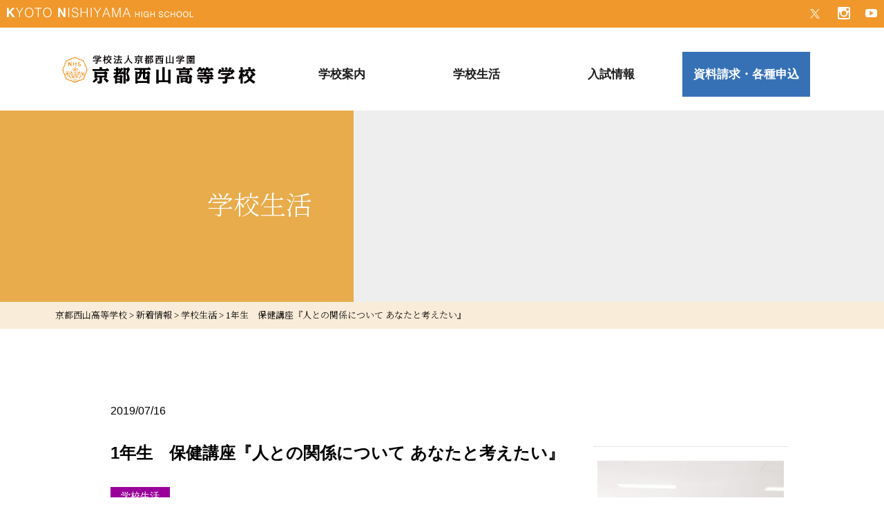

--- FILE ---
content_type: text/html; charset=UTF-8
request_url: https://kyotonishiyama.ed.jp/post-12157/
body_size: 27483
content:
 

<!DOCTYPE html>
<html lang="ja">
<head>
	<meta charset="utf-8">
	<!-- Global site tag (gtag.js) - Google Analytics -->
	<script async src="https://www.googletagmanager.com/gtag/js?id=UA-102876-9"></script>
	<script>
		window.dataLayer = window.dataLayer || [];
		function gtag(){dataLayer.push(arguments);}
		gtag('js', new Date());

		gtag('config', 'UA-102876-9');
	</script>
	<meta http-equiv="X-UA-Compatible" content="IE=edge">
	<meta name="viewport" content="width=device-width" />
	<meta name="format-detection" content="telephone=no">
	<title>1年生　保健講座『人との関係について あなたと考えたい』 ｜ 京都西山高等学校</title>
	<meta name='robots' content='max-image-preview:large' />
<link rel='dns-prefetch' href='//s.w.org' />
<link rel="alternate" type="application/rss+xml" title="京都西山高等学校 &raquo; 1年生　保健講座『人との関係について あなたと考えたい』 のコメントのフィード" href="https://kyotonishiyama.ed.jp/post-12157/feed/" />
		<script type="text/javascript">
			window._wpemojiSettings = {"baseUrl":"https:\/\/s.w.org\/images\/core\/emoji\/13.1.0\/72x72\/","ext":".png","svgUrl":"https:\/\/s.w.org\/images\/core\/emoji\/13.1.0\/svg\/","svgExt":".svg","source":{"concatemoji":"https:\/\/kyotonishiyama.ed.jp\/2021\/wp-includes\/js\/wp-emoji-release.min.js?ver=5.8.1"}};
			!function(e,a,t){var n,r,o,i=a.createElement("canvas"),p=i.getContext&&i.getContext("2d");function s(e,t){var a=String.fromCharCode;p.clearRect(0,0,i.width,i.height),p.fillText(a.apply(this,e),0,0);e=i.toDataURL();return p.clearRect(0,0,i.width,i.height),p.fillText(a.apply(this,t),0,0),e===i.toDataURL()}function c(e){var t=a.createElement("script");t.src=e,t.defer=t.type="text/javascript",a.getElementsByTagName("head")[0].appendChild(t)}for(o=Array("flag","emoji"),t.supports={everything:!0,everythingExceptFlag:!0},r=0;r<o.length;r++)t.supports[o[r]]=function(e){if(!p||!p.fillText)return!1;switch(p.textBaseline="top",p.font="600 32px Arial",e){case"flag":return s([127987,65039,8205,9895,65039],[127987,65039,8203,9895,65039])?!1:!s([55356,56826,55356,56819],[55356,56826,8203,55356,56819])&&!s([55356,57332,56128,56423,56128,56418,56128,56421,56128,56430,56128,56423,56128,56447],[55356,57332,8203,56128,56423,8203,56128,56418,8203,56128,56421,8203,56128,56430,8203,56128,56423,8203,56128,56447]);case"emoji":return!s([10084,65039,8205,55357,56613],[10084,65039,8203,55357,56613])}return!1}(o[r]),t.supports.everything=t.supports.everything&&t.supports[o[r]],"flag"!==o[r]&&(t.supports.everythingExceptFlag=t.supports.everythingExceptFlag&&t.supports[o[r]]);t.supports.everythingExceptFlag=t.supports.everythingExceptFlag&&!t.supports.flag,t.DOMReady=!1,t.readyCallback=function(){t.DOMReady=!0},t.supports.everything||(n=function(){t.readyCallback()},a.addEventListener?(a.addEventListener("DOMContentLoaded",n,!1),e.addEventListener("load",n,!1)):(e.attachEvent("onload",n),a.attachEvent("onreadystatechange",function(){"complete"===a.readyState&&t.readyCallback()})),(n=t.source||{}).concatemoji?c(n.concatemoji):n.wpemoji&&n.twemoji&&(c(n.twemoji),c(n.wpemoji)))}(window,document,window._wpemojiSettings);
		</script>
		<style type="text/css">
img.wp-smiley,
img.emoji {
	display: inline !important;
	border: none !important;
	box-shadow: none !important;
	height: 1em !important;
	width: 1em !important;
	margin: 0 .07em !important;
	vertical-align: -0.1em !important;
	background: none !important;
	padding: 0 !important;
}
</style>
	<link rel='stylesheet' id='sbi_styles-css'  href='https://kyotonishiyama.ed.jp/2021/wp-content/plugins/instagram-feed/css/sbi-styles.min.css?ver=6.6.1' type='text/css' media='all' />
<link rel='stylesheet' id='wp-block-library-css'  href='https://kyotonishiyama.ed.jp/2021/wp-includes/css/dist/block-library/style.min.css?ver=5.8.1' type='text/css' media='all' />
<link rel='stylesheet' id='contact-form-7-css'  href='https://kyotonishiyama.ed.jp/2021/wp-content/plugins/contact-form-7/includes/css/styles.css?ver=5.5.6' type='text/css' media='all' />
<link rel="https://api.w.org/" href="https://kyotonishiyama.ed.jp/wp-json/" /><link rel="alternate" type="application/json" href="https://kyotonishiyama.ed.jp/wp-json/wp/v2/posts/12157" /><link rel="EditURI" type="application/rsd+xml" title="RSD" href="https://kyotonishiyama.ed.jp/2021/xmlrpc.php?rsd" />
<link rel="wlwmanifest" type="application/wlwmanifest+xml" href="https://kyotonishiyama.ed.jp/2021/wp-includes/wlwmanifest.xml" /> 
<meta name="generator" content="WordPress 5.8.1" />
<link rel="canonical" href="https://kyotonishiyama.ed.jp/post-12157/" />
<link rel='shortlink' href='https://kyotonishiyama.ed.jp/?p=12157' />
<link rel="alternate" type="application/json+oembed" href="https://kyotonishiyama.ed.jp/wp-json/oembed/1.0/embed?url=https%3A%2F%2Fkyotonishiyama.ed.jp%2Fpost-12157%2F" />
<link rel="alternate" type="text/xml+oembed" href="https://kyotonishiyama.ed.jp/wp-json/oembed/1.0/embed?url=https%3A%2F%2Fkyotonishiyama.ed.jp%2Fpost-12157%2F&#038;format=xml" />
	<link rel="stylesheet" type="text/css" media="all" href="https://kyotonishiyama.ed.jp/2021/wp-content/themes/kyotonishiyama2021/css/nishiyama.css" />
	<link rel="stylesheet" type="text/css" media="all" href="https://kyotonishiyama.ed.jp/2021/wp-content/themes/kyotonishiyama2021/css/animate.css" />
	<script src="https://ajax.googleapis.com/ajax/libs/jquery/1.11.0/jquery.min.js"></script>
	<link rel="preconnect" href="https://fonts.googleapis.com">
	<link rel="preconnect" href="https://fonts.gstatic.com" crossorigin>
	<link href="https://fonts.googleapis.com/css2?family=Noto+Serif+JP:wght@300&display=swap" rel="stylesheet">
	<!--[if lt IE 9]>
		<script type="text/javascript" src="https://kyotonishiyama.ed.jp/2021/wp-content/themes/kyotonishiyama2021/js/html5shiv.js"></script>
		<script type="text/javascript" src="https://kyotonishiyama.ed.jp/2021/wp-content/themes/kyotonishiyama2021/js/css3-mediaqueries.js"></script>
	<![endif]-->
	<link rel="icon" href="https://kyotonishiyama.ed.jp/2021/wp-content/themes/kyotonishiyama2021/images/favicon.svg">
	<script type="text/javascript" src="https://kyotonishiyama.ed.jp/2021/wp-content/themes/kyotonishiyama2021/js/onContextmenu.js" ></script>
	<script>
	jQuery(function($){
		$('.spmenu').on('click',function(){
			$('.menu__line').toggleClass('active');
			$('.gnav').fadeToggle();
		});
		
		$('#nav a').on('click', function() {
		$('.nav__menu__item').toggleClass('active');
		$('.menu__line').toggleClass('active');
		$('.gnav').fadeToggle();
		})		
	});
</script>
</head>

<body class="post-template-default single single-post postid-12157 single-format-standard">


	<div class="header-fixed">
	<header id="top" class="page">
			
		<div class="pc sns pcflex">
			<p class="ttl"><img src="https://kyotonishiyama.ed.jp/2021/wp-content/themes/kyotonishiyama2021/images/common/header/kyotonishiyama.svg" alt="KYOTO NISHIYAMA"></p>
			<ul>
			<li class="tw"><a href="https://twitter.com/_kyotonishiyama"><img src="https://kyotonishiyama.ed.jp/2021/wp-content/themes/kyotonishiyama2021/images/common/header/icon_twitter.svg" alt="twitter"></a></li>
			<li class="is"><a href="https://www.instagram.com/kyotonishiyama_kn/"><img src="https://kyotonishiyama.ed.jp/2021/wp-content/themes/kyotonishiyama2021/images/common/header/icon_insta.svg" alt="instagram"></a></li>
			<li class="yt"><a href="http://www.youtube.com/channel/UCR-7zRs2JAcdCy5qG_TVlTQ?sub_confirmation=1"><img src="https://kyotonishiyama.ed.jp/2021/wp-content/themes/kyotonishiyama2021/images/common/header/icon_youtube.svg" alt="youtube"></a></li>
			</ul>
		</div>

					<div class="page-header sp-header">
						<section>
					<div class="global inner pcflex">
						<h1 class="logo left-pc">
							<a href="https://kyotonishiyama.ed.jp/">
								<img src="https://kyotonishiyama.ed.jp/2021/wp-content/themes/kyotonishiyama2021/images/common/header/ttl.svg" alt=" &raquo; 1年生　保健講座『人との関係について あなたと考えたい』">
							</a>
						</h1>
						<nav class="gnav" id="nav">
							<ul class="gnav-contents">
								<li class="menu">
									<div>学校案内</div>
										<ul class="dropdown-menu">
												<li><a href="https://kyotonishiyama.ed.jp/identity">京都西山について</a></li>
												<li><a href="https://kyotonishiyama.ed.jp/tokushin">特進コース</a></li>
												<li><a href="https://kyotonishiyama.ed.jp/singaku">総合進学コース</a></li>
												<li><a href="https://kyotonishiyama.ed.jp/shinro">進路・合格実績</a></li>
												<li><a href="https://kyotonishiyama.ed.jp/shinro-shidou">進路サポート</a></li>
												<li><a href="https://kyotonishiyama.ed.jp/kyoutei">教育連携・協定校</a></li>
										</ul>
									</li>
								<li class="menu"><div>学校生活</div>
										<ul class="dropdown-menu">

												<li><a href="https://kyotonishiyama.ed.jp/event">学校行事</a></li>
												<li><a href="https://kyotonishiyama.ed.jp/club-top">クラブ紹介</a></li>
												<li><a href="https://kyotonishiyama.ed.jp/seifuku">制服紹介</a></li>
												<li><a href="https://kyotonishiyama.ed.jp/shisetsu">施設紹介</a></li>
												<li><a href="https://kyotonishiyama.ed.jp/houkagogakushu">放課後学習支援プログラム</a></li>
												<li><a href="https://kyotonishiyama.ed.jp/shokudou">京都西山食堂</a></li>
										</ul>
								</li>
								<li class="menu"><div>入試情報</div>
										<ul class="dropdown-menu">
										<li><a href="https://kyotonishiyama.ed.jp/event-schedule">イベント情報</a></li>
										<li><a href="https://mirai-compass.net/usr/knsymh/common/loginEvent.jsf?clientLoginToken=rSocTBwEFvbgEMFxwOcDzuwUGjWKrs" target="_blank" rel="noopener">イベント事前予約</a></li>
										<li><a href="https://kyotonishiyama.ed.jp/document_nyushi">生徒募集要項</a></li>
										<li><a href="https://kyotonishiyama.ed.jp/pamphlet" target="_blank">デジタルパンフレット</a></li>
										<li><a href="https://kyotonishiyama.ed.jp/r5nyushi">2026年度入試について</a></li>
										<li><a href="https://kyotonishiyama.ed.jp/shushin/">出身中学校専用サイト</a></li>
										<li><a href="https://kyotonishiyama.ed.jp/nishiyama-link">京都西山高校リンク集</a></li>
										<li><a href="https://mirai-compass.net/usr/knsymh/common/login.jsf" target="_blank" rel="noopener">WEB出願</a></li>
										<li><a href="https://go-pass.net/knsymh/" target="_blank" rel="noopener">合格発表</a></li>
										</ul>
								</li>
								<li class="menu">
									<div class="contact">資料請求・各種申込</div>
									<ul class="dropdown-menu">
										<li><a href="https://mirai-compass.net/usr/knsymh/common/login.jsf">WEB出願</a></li>
										<li><a href="https://kyotonishiyama.ed.jp/siryo">資料請求</a></li>
										<li><a href="https://mirai-compass.net/usr/knsymh/common/loginEvent.jsf?clientLoginToken=rSocTBwEFvbgEMFxwOcDzuwUGjWKrs" target="_blank" rel="noopener">各種申込（中学生用）</a></li>
										</ul>
								</li>
							</ul>
							<div class="sp sns">
								<ul>
								<li class="tw"><a href="https://twitter.com/_kyotonishiyama"><img src="https://kyotonishiyama.ed.jp/2021/wp-content/themes/kyotonishiyama2021/images/common/header/icon_twitter.svg" alt="twitter"></a></li>
								<li class="is"><a href="https://www.instagram.com/kyotonishiyama_kn/"><img src="https://kyotonishiyama.ed.jp/2021/wp-content/themes/kyotonishiyama2021/images/common/header/icon_insta.svg" alt="instagram"></a></li>
								<li class="yt"><a href="http://www.youtube.com/channel/UCR-7zRs2JAcdCy5qG_TVlTQ?sub_confirmation=1"><img src="https://kyotonishiyama.ed.jp/2021/wp-content/themes/kyotonishiyama2021/images/common/header/icon_youtube.svg" alt="youtube"></a></li>
								</ul>
						</div>
						</nav>
					</div>
				</section>
				<!-- sp -->
				<div class="header sp">
					<div class="menubox">
						<a class="spmenu" href="#">
							<span class="menu__line menu__line--top"></span>
							<span class="menu__line menu__line--center"></span>
							<span class="menu__line menu__line--bottom"></span>
						</a>
					</div>
				</div>
			</div>

						</div>
				</header><div class="single page">
<section class="page-header pcflex subpage">
    <div class="torikumi ttl2">
    <h1>
          学校生活        </h1>
    </div>
  </section>

  <div class="breadcrumbs" typeof="BreadcrumbList" vocab="https://schema.org/">
    <nav class="inner">
      <!-- Breadcrumb NavXT 7.2.0 -->
<span property="itemListElement" typeof="ListItem"><a property="item" typeof="WebPage" title="京都西山高等学校へ移動する" href="https://kyotonishiyama.ed.jp" class="home" ><span property="name">京都西山高等学校</span></a><meta property="position" content="1"></span> &gt; <span property="itemListElement" typeof="ListItem"><a property="item" typeof="WebPage" title="新着情報へ移動する" href="https://kyotonishiyama.ed.jp/news/" class="post-root post post-post" ><span property="name">新着情報</span></a><meta property="position" content="2"></span> &gt; <span property="itemListElement" typeof="ListItem"><a property="item" typeof="WebPage" title="Go to the 学校生活 カテゴリー archives." href="https://kyotonishiyama.ed.jp/category/torikumi/" class="taxonomy category" ><span property="name">学校生活</span></a><meta property="position" content="3"></span> &gt; <span property="itemListElement" typeof="ListItem"><span property="name" class="post post-post current-item">1年生　保健講座『人との関係について あなたと考えたい』</span><meta property="url" content="https://kyotonishiyama.ed.jp/post-12157/"><meta property="position" content="4"></span>    </nav>
  </div>

    <section id="news">
      <div class="pcflex inner flex-between">
       <main class="entry-main">
            <div class="entry">
      <p class="date"><span class="date">2019/07/16</span></p>
      <h1>1年生　保健講座『人との関係について あなたと考えたい』</h1>
      <p class="date"><span class="cat torikumi">学校生活</span></p>   
      <div class="post">
        <p>6月18日にあかた ちかこ先生をお招きして<br />
『人との関係について あなたと考えたい』というタイトルでご講演いただきました。</p>
<p><img loading="lazy" class="alignnone size-medium wp-image-12133" src="http://kyotonishiyama.ed.jp/2019/wp-content/uploads/2019/07/DSP_0342-340x227.jpg" alt="" width="340" height="227" /></p>
<p>友だちや家族、恋人など様々な人とのかかわりに役立つお話をたくさんしていただきました。</p>
<p><img loading="lazy" class="alignnone size-medium wp-image-12132" src="http://kyotonishiyama.ed.jp/2019/wp-content/uploads/2019/07/DSP_0348-340x227.jpg" alt="" width="340" height="227" /></p>
<p>講演の中で<br />
「人と関わるときに一番大事なことは自分を知ること」<br />
というお話をしていただきました。<br />
人間関係がうまくいかないなと悩んだ時には<br />
この言葉を思い出して、自分を見つめるのもいいかもしれませんね。</p>
<p>この時間がみなさんのこれからの人生の役に立ちますように。</p>
      </div>
      </div>
      
        <div class="navigation">
          <p class="navileft">
              « <a href="https://kyotonishiyama.ed.jp/post-12147/" rel="prev">前ページ</a>          </p>
          <p class="naviright">
              <a href="https://kyotonishiyama.ed.jp/post-12160/" rel="next">次ページ</a> »          </p>
      </div>
  </main>
        <div id="sidebar">
          
  <div id="sidebar">
    
    <ul>
    <li>
    </li>
    <li>
      <a href="https://kyotonishiyama.ed.jp/webopencampus/"><img src="https://kyotonishiyama.ed.jp/2021/wp-content/uploads/2021/08/banar03-320x320.jpg" alt="WEBオープンキャンパス"></a>
    </li>

    <li><a href="https://kyotonishiyama.ed.jp/siryo">資料請求・ お問い合わせ</a></li>
    <li><a href="https://mirai-compass.net/usr/knsymh/common/loginEvent.jsf?clientLoginToken=rSocTBwEFvbgEMFxwOcDzuwUGjWKrs" target="_blank" rel="noopener" >各種申込（中学生用）</a></li>
    <li><a href="https://kyotonishiyama.ed.jp/event-schedule/">中学生対象イベント情報</a></li>
  </ul>
  <div class="youtube">
    <iframe width="560" height="315" src="https://www.youtube.com/embed/s7svxiiwXqs?si=NY4D5SlW5zmTwN7-" title="YouTube video player" frameborder="0" allow="accelerometer; autoplay; clipboard-write; encrypted-media; gyroscope; picture-in-picture" allowfullscreen></iframe>
  </div>
  <!-- <div class="youtube">
    <iframe width="560" height="315" src="https://www.youtube.com/embed/06SOphBU2yY" title="YouTube video player" frameborder="0" allow="accelerometer; autoplay; clipboard-write; encrypted-media; gyroscope; picture-in-picture" allowfullscreen></iframe>
  </div> -->



  </div>
      </div>
   </div>

  </div>
<section class="footer_nav flex flex-center flex-between">
	<p class="btn btn01 center"><span><a href="https://kyotonishiyama.ed.jp/access">交通アクセス</a></span></p>
	<p class="btn btn02 center"><span><a href="https://kyotonishiyama.ed.jp/pamphlet/">デジタルパンフレット</a></span></p>
<!-- <p class="btn btn03 center"><span><a href="">よくある質問</a></span></p> -->
</section>
<section class="footer_sns">
<h2 class="center mt10"><img src="https://kyotonishiyama.ed.jp/2021/wp-content/themes/kyotonishiyama2021/images/home/sns_ttl.jpg" alt="公式SNS" width="167" height="37"></h2>
	<ul class=" flex flex-center">	
		<li class="tw"><a href="https://twitter.com/_kyotonishiyama" target="_blank" rel="noopener noreferrer"><img src="https://kyotonishiyama.ed.jp/2021/wp-content/themes/kyotonishiyama2021/images/common/sns/icon_twitter.jpg" alt="twitter"></a></li>
		<li class="is"><a href="https://www.instagram.com/kyotonishiyama_kn/" target="_blank" rel="noopener noreferrer"><img src="https://kyotonishiyama.ed.jp/2021/wp-content/themes/kyotonishiyama2021/images/common/sns/icon_instagram.jpg" alt="instagram"></a></li>
		<li class="yt"><a href="http://www.youtube.com/channel/UCR-7zRs2JAcdCy5qG_TVlTQ?sub_confirmation=1" target="_blank" rel="noopener noreferrer"><img src="https://kyotonishiyama.ed.jp/2021/wp-content/themes/kyotonishiyama2021/images/common/sns/icon_youtube.jpg" alt="youtube"></a></li>
	</ul>
</section>
<footer>
		<nav class="pcflex flex-cente flex-between">
			<ul>
				<li><a href="https://kyotonishiyama.ed.jp/">TOP</a></li>
				<li>お知らせ
					<ul>
						<li>- <a href="https://kyotonishiyama.ed.jp/category/infomation">お知らせ</a></li>
						<li>- <a href="https://kyotonishiyama.ed.jp/category/nyushi">入試情報</a></li>
						<li>- <a href="https://kyotonishiyama.ed.jp/category/torikumi">学校生活</a></li>
						<li>- <a href="https://kyotonishiyama.ed.jp/category/club/">クラブ活動</a></li>
					</ul>
				</li>
				<li>学校案内
					<ul>
						<li>- <a href="https://kyotonishiyama.ed.jp/identity">京都西山について</a></li>
						<li>- <a href="https://kyotonishiyama.ed.jp/tokushin">特進コース</a></li>
						<li>- <a href="https://kyotonishiyama.ed.jp/singaku">総合進学コース</a></li>
						<li>- <a href="https://kyotonishiyama.ed.jp/shinro">進路・合格実績</a></li>
						<li>- <a href="https://kyotonishiyama.ed.jp/shinro-shidou">進路サポート</a></li>
						<li>- <a href="https://kyotonishiyama.ed.jp/houkagogakushu">放課後学習支援プログラム</a></li>
						<li>- <a href="https://kyotonishiyama.ed.jp/kokusai">英語教育・国際交流</a></li>
						<li>- <a href="https://kyotonishiyama.ed.jp/kyoutei">教育連携・協定校</a></li>
						<li>- <a href="https://kyotonishiyama.ed.jp/piano-lesson">個人ピアノレッスン</a></li>
					</ul>
				</li>
			</ul>

			<ul>
				<li>学校生活
					<ul>
						<li>- <a href="https://kyotonishiyama.ed.jp/event">学校行事</a></li>
						<li>- <a href="https://kyotonishiyama.ed.jp/club-top">クラブ紹介</a></li>
						<li>- <a href="https://kyotonishiyama.ed.jp/seifuku">制服紹介</a></li>
						<li>- <a href="https://kyotonishiyama.ed.jp/shisetsu">施設紹介</a></li>
						<li>- <a href="https://kyotonishiyama.ed.jp/category/hokenshitsu">保健室より</a></li>
						<li>- <a href="https://kyotonishiyama.ed.jp/category/soudanshitsu">相談室より</a></li>
						<li>- <a href="https://kyotonishiyama.ed.jp/category/shinro-info">進路指導部より</a></li>
					</ul>
				</li>
			</ul>

			<ul>
				<li>入試情報
					<ul>
						<li>- <a href="https://kyotonishiyama.ed.jp/event-schedule">イベント情報</a></li>
						<li>- <a href="https://kyotonishiyama.ed.jp/webopencampus">WEBオープンキャンパス</a></li>
						<li>- <a href="https://kyotonishiyama.ed.jp/club-taiken">クラブ体験会</a></li>
						<!-- <li>- <a href="https://kyotonishiyama.ed.jp/category/hokenshitsu">よくある質問</a></li> -->
						<li>- <a href="https://kyotonishiyama.ed.jp/document_nyushi">生徒募集要項</a></li>
						<li>- <a href="https://mirai-compass.net/usr/knsymh/common/loginEvent.jsf?clientLoginToken=rSocTBwEFvbgEMFxwOcDzuwUGjWKrs" target="_blank" rel="noopener">各種申込（中学生用）</a></li>
						<li>- <a href="https://kyotonishiyama.ed.jp/nishiyama-link">京都西山高校リンク集</a></li>
					</ul>
				</li>
			</ul>

			<ul>
				<li><a href="https://kyotonishiyama.ed.jp/category/student_info">在校生専用ページ</a></li>
				<li><a href="https://kyotonishiyama.ed.jp/category/student_info">行事予定表</a></li>
				<li><a href="https://kyotonishiyama.ed.jp/covid19">新型コロナウイルス感染症に関する<br>出席停止基準について</a></li>
				<li><a href="https://kyotonishiyama.ed.jp/pdf/kouketu.pdf"">感染症などによる公欠席証明書</a></li>
				<li><a href="https://kyotonishiyama.ed.jp/document_student/rikansyoumei">学校感染症罹患証明書</a></li>
				<li><a href="https://kyotonishiyama.ed.jp/kishokeiho">災害・緊急時について</a></li>
				<li><a href="https://kyotonishiyama.ed.jp/hogosha-kai">安全サポート</a></li>
				<li><a href="https://kyotonishiyama.ed.jp/hogosha-kai">保護者会</a></li>
				<li><a href="https://kyotonishiyama.ed.jp/alumni">卒業生のみなさまへ・同窓会</a></li>
				<li><a href="https://kyotonishiyama.ed.jp/shoumeisho">各種証明書発行について</a></li>
				<li><a href="https://kyotonishiyama.ed.jp/kaisoku2025.pdf" target="_blank" rel="noopener">各種会則（保護者会・クラブ後援会・同窓会）</a></li>
			</ul>
			<ul>
				<li><a href="https://kyotonishiyama.ed.jp/access">アクセス</a></li>
				<li><a href="https://kyotonishiyama.ed.jp/siryo">資料請求</a></li>
				
				<li><a href="https://kyotonishiyama.ed.jp/recruit">採用情報</a></li>
				<li><a href="https://kyotonishiyama.ed.jp/2021/wp-content/uploads/2021/10/harassment_boushi.pdf">ハラスメント防止</a></li>
				<li><a href="https://kyotonishiyama.ed.jp/sitemap">サイトマップ</a></li>
				<li class="sns">
					<ul>
					<li class="tw"><a href="https://twitter.com/_kyotonishiyama"><img src="https://kyotonishiyama.ed.jp/2021/wp-content/themes/kyotonishiyama2021/images/common/header/icon_twitter.svg" alt="twitter"></a></li>
					<li class="is"><a href="https://www.instagram.com/kyotonishiyama_kn/"><img src="https://kyotonishiyama.ed.jp/2021/wp-content/themes/kyotonishiyama2021/images/common/header/icon_insta.svg" alt="instagram"></a></li>
					<li class="yt"><a href="http://www.youtube.com/channel/UCR-7zRs2JAcdCy5qG_TVlTQ?sub_confirmation=1"><img src="https://kyotonishiyama.ed.jp/2021/wp-content/themes/kyotonishiyama2021/images/common/header/icon_youtube.svg" alt="youtube"></a></li>
				</ul>
				</li>
			</ul>
		</nav>

		<address>
			<div class="pcflex">
				<div class="nishiyama">
					<h3>
						<img src="https://kyotonishiyama.ed.jp/2021/wp-content/themes/kyotonishiyama2021/images/common/footer/footer_ttl.svg" alt="学校法人京都西山学園 京都西山高等学校">
					</h3>
					<p>〒617-0002 京都府向日市寺戸町西野辺25<br>TEL 075-934-2480 / FAX 075-931-4079</p>
				</div>
				<div class="link">
					<div class="kanren pcflex">
						<p><a href="http://komyo-ji.or.jp/" target="_blank" rel="noopener">西山浄土宗総本山光明寺</a></p>
						<p><a href="https://seizan.ac.jp/" target="_blank" rel="noopener">京都西山短期大学</a></p>
						<p><a href="https://www.koyo-kids.com/" target="_blank" rel="noopener">向陽幼稚園</a></p>
						<p><a href="http://kyotonishiyama.ed.jp/tsushin/" target="_blank" rel="noopener">通信単位制課程</a></p>
					</div>
					<div class="nav center">
						<a href="https://kyotonishiyama.ed.jp/privacy">個人情報について</a> / <a href="https://kyotonishiyama.ed.jp/site-policy">サイトポリシー</a> / <a href="https://kyotonishiyama.ed.jp/smp">ソーシャルメディアポリシー</a> / <a href="https://kyotonishiyama.ed.jp/R7_001.pdf">いじめ防止基本方針</a>
					</div>
				</div>
			</div>
			<p class="copyright center">Copyright&copy; 京都西山高等学校 All Rights Reserved.</p>
		</address>

	</footer>
	<script type="text/javascript" src="https://kyotonishiyama.ed.jp/2021/wp-content/themes/kyotonishiyama2021/js/gnav.js"></script>
	<script type="text/javascript" src="https://kyotonishiyama.ed.jp/2021/wp-content/themes/kyotonishiyama2021/js/pagescroll.js"></script>
	<script type="text/javascript" src="https://kyotonishiyama.ed.jp/2021/wp-content/themes/kyotonishiyama2021/js/anime.min.js" ></script>
	<script src="https://cdnjs.cloudflare.com/ajax/libs/wow/1.1.2/wow.min.js"></script>
	<script>new WOW().init();</script>
	<script>
		var _window = $(window),
				_header = $('.site-header'),
				headerChange = $('.header-change'),
				heroBottom;
		
			_window.on('scroll',function(){     
				heroBottom = $('.hero').height();
				if(_window.scrollTop() > heroBottom){
						headerChange.addClass('show');  
				}
				else{
						headerChange.removeClass('show');
				}
		});
		
		_window.trigger('scroll');
	</script>
	<!-- Instagram Feed JS -->
<script type="text/javascript">
var sbiajaxurl = "https://kyotonishiyama.ed.jp/2021/wp-admin/admin-ajax.php";
</script>
<script type='text/javascript' src='https://kyotonishiyama.ed.jp/2021/wp-includes/js/dist/vendor/regenerator-runtime.min.js?ver=0.13.7' id='regenerator-runtime-js'></script>
<script type='text/javascript' src='https://kyotonishiyama.ed.jp/2021/wp-includes/js/dist/vendor/wp-polyfill.min.js?ver=3.15.0' id='wp-polyfill-js'></script>
<script type='text/javascript' id='contact-form-7-js-extra'>
/* <![CDATA[ */
var wpcf7 = {"api":{"root":"https:\/\/kyotonishiyama.ed.jp\/wp-json\/","namespace":"contact-form-7\/v1"}};
/* ]]> */
</script>
<script type='text/javascript' src='https://kyotonishiyama.ed.jp/2021/wp-content/plugins/contact-form-7/includes/js/index.js?ver=5.5.6' id='contact-form-7-js'></script>
<script type='text/javascript' src='https://kyotonishiyama.ed.jp/2021/wp-includes/js/wp-embed.min.js?ver=5.8.1' id='wp-embed-js'></script>
	</body>
</html>

--- FILE ---
content_type: application/javascript
request_url: https://kyotonishiyama.ed.jp/2021/wp-content/themes/kyotonishiyama2021/js/pagescroll.js
body_size: 2255
content:
/*
$(function() {
            //ページトップへのスクロール
            $('#pagetop').click(function () {
                //id名#pagetopがクリックされたら、以下の処理を実行
                $("html,body").animate({scrollTop:0},"300");
            });
            //ページトップの出現
            $('#pagetop').hide();
            $(window).scroll(function () {
                if($(window).scrollTop() > 100) {
                    $('#pagetop').slideDown(600);
                } else {
                    $('#pagetop').slideUp(600);
                }
            });
        });
*/
        
// $(function(){
//    // #で始まるアンカーをクリックした場合に処理
//    $('a[href^=#]').click(function() {
//       // スクロールの速度
//       var speed = 400; // ミリ秒
//       // アンカーの値取得
//       var href= $(this).attr("href");
//       // 移動先を取得
//       var target = $(href == "#" || href == "" ? 'html' : href);
//       // 移動先を数値で取得
//       var position = target.offset().top;
//       // スムーススクロール
//       $('body,html').animate({scrollTop:position}, speed, 'swing');
//       return false;
//    });
// });

$(document).ready(function(){
    $("#pagetop").hide();
    $(function () {
        $(window).scroll(function () {
            if ($(this).scrollTop() > 100) {
                $('#pagetop').slideDown("fast");
            } else {
                $('#pagetop').slideUp("fast");
            }
        });
 
    $(window).bind("scroll", function() {
        scrollHeight = $(document).height(); 
        scrollPosition = $(window).height() + $(window).scrollTop(); 
        footHeight = $("footer").height();
        if ( scrollHeight - scrollPosition  <= footHeight ) {
            $("#pagetop").css({
                "position":"absolute",
                "bottom": footHeight - 15
            });
        } else {
            $("#pagetop").css({
                "position":"fixed",
                "bottom": "0"
            });
        }
    });
 
    $('#pagetop a').click(function () {
        $('body,html').animate({
        scrollTop: 0
        }, 500);
        return false;
         });
    });
});

--- FILE ---
content_type: image/svg+xml
request_url: https://kyotonishiyama.ed.jp/2021/wp-content/themes/kyotonishiyama2021/images/common/header/icon_insta.svg
body_size: 556
content:
<svg viewBox="0 0 16.49 16.49" xmlns="http://www.w3.org/2000/svg"><path d="m14.51 0h-12.51a2 2 0 0 0 -2 2v12.51a2 2 0 0 0 2 2h12.51a2 2 0 0 0 2-2v-12.51a2 2 0 0 0 -2-2zm-9.19 7a3.16 3.16 0 0 1 5.81 0 3.13 3.13 0 0 1 .27 1.26 3.17 3.17 0 0 1 -6.34 0 3.12 3.12 0 0 1 .26-1.26zm9.34 6.85a.78.78 0 0 1 -.77.77h-11.21a.78.78 0 0 1 -.77-.77v-6.85h1.4a5.24 5.24 0 0 0 -.16 1.26 5.08 5.08 0 0 0 10.15 0 4.78 4.78 0 0 0 -.16-1.26h1.52zm0-9.53a.77.77 0 0 1 -.77.77h-1.72a.76.76 0 0 1 -.77-.77v-1.74a.77.77 0 0 1 .77-.77h1.72a.78.78 0 0 1 .77.77z" fill="#fff"/></svg>

--- FILE ---
content_type: image/svg+xml
request_url: https://kyotonishiyama.ed.jp/2021/wp-content/themes/kyotonishiyama2021/images/common/header/icon_youtube.svg
body_size: 436
content:
<svg viewBox="0 0 15.52 10.82" xmlns="http://www.w3.org/2000/svg"><path d="m15.25 1.74a1.94 1.94 0 0 0 -1.67-1.52 51.38 51.38 0 0 0 -5.82-.22 51.21 51.21 0 0 0 -5.76.22 2 2 0 0 0 -1.73 1.52 16.68 16.68 0 0 0 -.27 3.67 16.68 16.68 0 0 0 .27 3.67 2 2 0 0 0 1.73 1.53 53.54 53.54 0 0 0 5.81.21 53.54 53.54 0 0 0 5.81-.21 2 2 0 0 0 1.68-1.53 16.68 16.68 0 0 0 .27-3.67 16.68 16.68 0 0 0 -.32-3.67zm-9.58 6.67v-6l5.19 3z" fill="#fff"/></svg>

--- FILE ---
content_type: application/javascript
request_url: https://kyotonishiyama.ed.jp/2021/wp-content/themes/kyotonishiyama2021/js/gnav.js
body_size: 1158
content:
// ドロップダウンメニュー
//.dropdown-menuを一旦隠す
$('.menu').find('.dropdown-menu').hide();
//.menuをhoverした場合
$('.menu').hover(function(){
  //.dropdown-menuをslideDown    
  $(".dropdown-menu:not(:animated)", this).slideDown();
  //hoverが外れた場合  
    }, function(){
  //.dropdown-menuをslideUp
  $(".dropdown-menu",this).slideUp();
});

jQuery(document).ready(function($) {
	//PC環境の場合
	if (window.matchMedia( '(min-width: 979px)' ).matches) {　//切り替える画面サイズ
		$(function(){
			var biggestHeight = "0";
			$(".parentBox *").each(function(){
					if ($(this).height() > biggestHeight ) {
							biggestHeight = $(this).height()
					}
			});
			$(".parentBox").height(biggestHeight + 110);
		});

	} else {

	};
});


//タブ切り替え
$(function(){
		$(document).ready(function() {
			$('.tab_area:first').show();
			$('.tab li:first').addClass('active');
	
			$('.tab li').click(function() {
				$('.tab li').removeClass('active');
				$(this).addClass('active');
				$('.tab_area').hide();
	
				$(jQuery(this).find('a').attr('href')).fadeIn();
				return false;
			});
		});
	});
